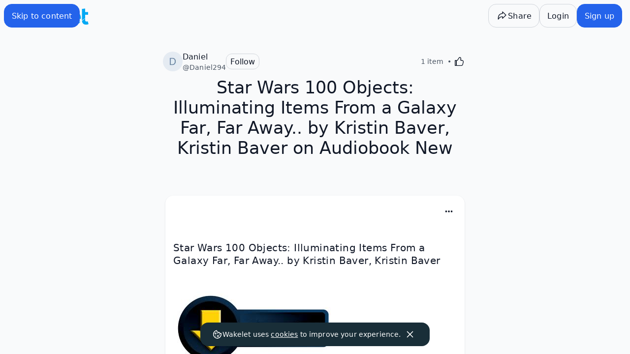

--- FILE ---
content_type: text/javascript
request_url: https://wakelet.com/_next/static/chunks/4281-e78a9863a7c2e432.js
body_size: 5568
content:
"use strict";(self.webpackChunk_N_E=self.webpackChunk_N_E||[]).push([[4281],{49461:(e,t,l)=>{l.d(t,{b:()=>f});var a=l(37876),n=l(27964),i=l(14232),o=l(86892),r=l(54587),s=l.n(r),c=l(89901),d=l(73237),u=l(55175),m=l(98895),p=l(25748);let h=()=>(0,a.jsx)("li",{className:"p-2",children:(0,a.jsx)("div",{className:"aspect-[1/1] animate-pulse rounded-md bg-[color:var(--color-geometry-neutral)]"})});h.displayName="Placeholder";let g=e=>{let{t}=e;return(0,a.jsx)("div",{className:"flex flex-row justify-center",children:(0,a.jsxs)("div",{className:"w-full max-w-xl py-24 text-center",children:[(0,a.jsx)(o.EY.Style,{as:"h3",children:(0,a.jsx)("p",{children:t("collection:ai.empty.heading")})}),(0,a.jsx)(o.EY.Style,{as:"subtitle",children:(0,a.jsx)("p",{children:t("collection-edit:ai.placeholder")})})]})})};g.displayName="EmptyState";let b=()=>(0,a.jsx)("div",{className:"w-full py-24 text-center",children:(0,a.jsx)(o.EY.Style,{as:"h3",children:(0,a.jsx)("p",{children:"Unable to generate an image at this time, please try again"})})});b.displayName="ErrorState";let f=e=>{let t,l,r,f,y,x,j,w,S,C,_=(0,n.c)(25),{onBack:k,onImageSelected:F}=e,{t:N}=(0,m.l)(),[E,z]=(0,i.useState)("");_[0]!==E?(t={queries:[1,2,3].map(e=>({queryKey:["generations",E,e],queryFn:async()=>{let t=await (0,p.gf)(),l=await fetch("https://images.wakelet.com/ai/generated-images?prompt=".concat(encodeURIComponent(E),"&n=").concat(e),{method:"GET",headers:{Authorization:t}}),a=await l.json();if(!a.Url)throw Error("Missing image");return{url:a.Url}},staleTime:1/0,enabled:!!E,retry:10}))},_[0]=E,_[1]=t):t=_[1];let I=(0,c.E)(t);return _[2]!==k||_[3]!==N?(l=k&&(0,a.jsx)(o.$n,{variant:"secondary",title:N("buttons.back"),onClick:k,"aria-label":N("buttons.back"),size:"medium","data-testid":"modal-back",children:(0,a.jsx)(o.$n.Label,{icon:(0,a.jsx)(u.YJ,{})})}),_[2]=k,_[3]=N,_[4]=l):l=_[4],_[5]===Symbol.for("react.memo_cache_sentinel")?(r=()=>{z("")},_[5]=r):r=_[5],_[6]!==N?(f=N("image:aigenerator.input.placeholder"),_[6]=N,_[7]=f):f=_[7],_[8]===Symbol.for("react.memo_cache_sentinel")?(y=e=>{z(e)},_[8]=y):y=_[8],_[9]!==N?(x=N("image:aigenerator.button"),_[9]=N,_[10]=x):x=_[10],_[11]!==f||_[12]!==x?(j=(0,a.jsx)(d.IW,{onClear:r,placeholder:f,onSearch:y,buttonText:x}),_[11]=f,_[12]=x,_[13]=j):j=_[13],_[14]!==l||_[15]!==j?(w=(0,a.jsxs)("div",{className:"mb-2 flex items-center justify-between gap-2 p-4",children:[l,j]}),_[14]=l,_[15]=j,_[16]=w):w=_[16],_[17]!==E||_[18]!==N||_[19]!==F||_[20]!==I?(S=(0,a.jsx)(o.FK,{children:""===E?(0,a.jsx)(g,{t:N}):(0,a.jsxs)(a.Fragment,{children:[(0,a.jsx)("ul",{className:"grid grid-cols-3",children:I.map((e,t)=>{var l,n;return e.isLoading?(0,a.jsxs)("li",{children:[" ",(0,a.jsx)(h,{})]},t):e.isLoading||(null==(l=e.data)?void 0:l.url)?(0,a.jsx)("li",{children:(0,a.jsx)("button",{className:"w-full rounded-lg p-2 hover:bg-[--color-geometry-neutral] focus:bg-[--color-geometry-neutral]",type:"button",onClick:()=>{F(e.data.url)},children:(0,a.jsx)("div",{className:"relative pt-[100%]",children:(0,a.jsx)(s(),{className:"absolute top-0 size-full rounded-lg object-cover object-center",src:null==(n=e.data)?void 0:n.url,alt:E,width:250,height:250})})})},t):null})}),I.every(v)&&(0,a.jsx)(b,{})]})}),_[17]=E,_[18]=N,_[19]=F,_[20]=I,_[21]=S):S=_[21],_[22]!==w||_[23]!==S?(C=(0,a.jsxs)(a.Fragment,{children:[w,S]}),_[22]=w,_[23]=S,_[24]=C):C=_[24],C};function v(e){var t;return!e.isLoading&&!(null==(t=e.data)?void 0:t.url)}},74281:(e,t,l)=>{l.d(t,{u:()=>C});var a=l(37876),n=l(27964),i=l(14232),o=l(86892),r=l(25512),s=l(98895),c=l(55175),d=l(7165),u=l(50359),m=l(50807),p=l(92013),h=l(12139),g=l(2995),b=l(26614),f=l(72101),v=l(49461),y=l(94259),x=l(99910),j=l(59031),w=l(42904),S=l(96014);let C=e=>{var t,l,C,_,k;let F,N,E,z,I,A,U,G,D,L,P,T,K,R,q,O,H,Y,$,W,J,M,B,Q,Z,V,X,ee,et,el,ea,en=(0,n.c)(89),{currentImage:ei,onUnsplashSelected:eo,onImageUploaded:er,onImageSelectedByUrl:es,onCanvaPublished:ec,allowReposition:ed,onImageDeleted:eu,imageMode:em,integrationPermissions:ep,rounded:eh,blockAIUpload:eg,blockGiphyUpload:eb,alt:ef,removeText:ev,editText:ey}=e,ex=void 0!==ed&&ed,ej=void 0!==eh&&eh,ew=void 0!==eb&&eb;en[0]===Symbol.for("react.memo_cache_sentinel")?(F=["images"],en[0]=F):F=en[0];let{t:eS}=(0,s.l)(F),[eC,e_]=(0,i.useState)(void 0),ek=(0,i.useRef)(null),{openCanva:eF,hasLoaded:eN}=(0,p.Z)(),{data:eE}=(0,j.l)((null==ei?void 0:ei.originalId)||void 0);en[1]!==(null==ei?void 0:ei.srcSet)?(N=(null==ei||null==(l=ei.srcSet)||null==(t=l.slice(-1)[0])?void 0:t.uri)||"",en[1]=null==ei?void 0:ei.srcSet,en[2]=N):N=en[2];let ez=N;en[3]===Symbol.for("react.memo_cache_sentinel")?(E=()=>{ek.current&&ek.current.click()},en[3]=E):E=en[3];let eI=E;en[4]!==ew?(z=()=>{ew||e_("giphy")},en[4]=ew,en[5]=z):z=en[5];let eA=z;en[6]===Symbol.for("react.memo_cache_sentinel")?(I=()=>{e_("unsplash")},en[6]=I):I=en[6];let eU=I;en[7]===Symbol.for("react.memo_cache_sentinel")?(A=()=>{e_("aigenerated")},en[7]=A):A=en[7];let eG=A;en[8]===Symbol.for("react.memo_cache_sentinel")?(U=()=>{e_("reposition")},en[8]=U):U=en[8];let eD=U;en[9]===Symbol.for("react.memo_cache_sentinel")?(G=()=>{e_(void 0)},en[9]=G):G=en[9];let eL=G;en[10]!==es?(D=e=>{es&&es(e),eL()},en[10]=es,en[11]=D):D=en[11];let eP=D;en[12]!==eo?(L=e=>{eo&&eo(e),eL()},en[12]=eo,en[13]=L):L=en[13];let eT=L;en[14]!==er?(P=async e=>{if(er&&e.target.files&&e.target.files.length>0){var t;let{target:l}=e,{files:a}=l;er(null==(t=Array.from(a))?void 0:t[0],!1)}eL()},en[14]=er,en[15]=P):P=en[15];let eK=P;en[16]!==eu?(T=()=>{eu&&eu(),eL()},en[16]=eu,en[17]=T):T=en[17];let eR=T;en[18]!==ec||en[19]!==eF||en[20]!==ei?(K=()=>{ec&&eF(ec,(null==ei?void 0:ei.canvaId)||"")},en[18]=ec,en[19]=eF,en[20]=ei,en[21]=K):K=en[21];let eq=K,eO="before:absolute before:w-full before:h-1/4 before:bg-black/50 before:transition-transform before:zindex-stack ".concat(em!==r.Oz.Half?"before:-translate-y-full":""),eH="after:absolute after:w-full after:h-1/4 after:bg-black/50 after:transition-transform after:left-0 after:bottom-0 ".concat(em!==r.Oz.Half?"after:translate-y-full":"");en[22]!==eO||en[23]!==eH?(R=[eO,eH],en[22]=eO,en[23]=eH,en[24]=R):R=en[24];let eY=R.join(" "),{data:e$}=(0,w.hA)(),eW=null==e$?void 0:e$.currentWorkspace.plan,eJ=null!=(C=!ew&&(null==ep?void 0:ep[b.n.Giphy]))&&C,eM=null!=(_=eo&&(null==ep?void 0:ep[b.n.Unsplash]))&&_,eB=null!=(k=!(void 0!==eg&&eg)&&(null==ep?void 0:ep[b.n.AIImages]))&&k,eQ=(null==ep?void 0:ep[b.n.Canva])&&void 0!==ec&&eN;en[25]!==er?(q=e=>{e&&er&&er(new File([e],"croppedFile",{type:e.type}),!0),eL()},en[25]=er,en[26]=q):q=en[26];let eZ=q;en[27]===Symbol.for("react.memo_cache_sentinel")?(O={width:800,height:600},en[27]=O):O=en[27],en[28]!==er||en[29]!==eC?(H={canvasSize:O,addImageFilesCb:async e=>{er&&e.length&&er(e[0],"reposition"===eC)}},en[28]=er,en[29]=eC,en[30]=H):H=en[30];let{openExpress:eV}=(0,x.$)(H);en[31]!==ez||en[32]!==ej||en[33]!==ef||en[34]!==eY||en[35]!==ei||en[36]!==er||en[37]!==eW||en[38]!==eA||en[39]!==eV||en[40]!==eq||en[41]!==eJ||en[42]!==eM||en[43]!==ex||en[44]!==eQ||en[45]!==eB||en[46]!==ey||en[47]!==eS||en[48]!==eR||en[49]!==ev?(Y=ez?(0,a.jsxs)("div",{className:"flex items-center gap-2",children:[ej?(0,a.jsx)("span",{className:"mr-8 size-24 sm:size-32",children:(0,a.jsx)(u.fO,{src:ez,width:160,height:120,alt:ef,className:"rounded-full object-cover object-center","data-testid":"design-menu-image-picker-preview"})}):(0,a.jsx)("div",{className:"relative aspect-[4/3] w-1/2 overflow-hidden rounded-md ".concat(eY),children:(0,a.jsx)(u.fO,{src:ez,blurhash:(null==ei?void 0:ei.blurHash)||void 0,"data-testid":"design-menu-image-picker-preview",alt:ef,width:160,height:120,className:"absolute top-0 size-full object-cover object-center"},ez)}),(0,a.jsxs)("div",{className:"flex grow flex-wrap items-center justify-center gap-2",children:[(0,a.jsx)(d.Ay,{chooseGiphyFunction:eA,chooseFromLibraryFunction:eU,aiGeneratedFunction:eG,repositionFunction:eD,uploadImageFunction:eI,uploadAdobeFunction:eV,uploadCanvaFunction:eq,allowGiphy:eJ,allowUnsplash:eM,allowUploadImage:void 0!==er,allowReposition:ex,allowCanva:eQ,allowAiGenerator:eB,icon:(0,a.jsx)(c.qU,{}),buttonProps:{size:"medium",variant:"secondary"},isFreePlan:eW===S.nn.Starter,text:ey}),(0,a.jsx)(g.F,{title:eS("image:remove.title"),description:eS("image:remove.info"),action:{variant:"negative",label:eS("common:labels.delete"),onSelect:eR},cancel:{label:eS("common:buttons.cancel")},trigger:(0,a.jsx)(o.$n,{variant:"secondary","aria-label":eS("image:remove.title"),title:eS("image:remove.title"),"data-testid":"delete-image",text:ev,icon:(0,a.jsx)(c.d7,{width:24,height:24})})})]})]}):(0,a.jsx)(d.Ay,{chooseGiphyFunction:eA,chooseFromLibraryFunction:eU,aiGeneratedFunction:eG,uploadImageFunction:eI,uploadAdobeFunction:eV,uploadCanvaFunction:eq,allowGiphy:eJ,allowUnsplash:eM,allowUploadImage:void 0!==er,allowCanva:eQ,allowAiGenerator:eB,allowReposition:!1,icon:(0,a.jsxs)("span",{className:"flex items-center justify-center gap-2",children:[(0,a.jsx)(c.xf,{}),eS("collection-edit:design.cover.add")]}),buttonProps:{block:!0,title:eS("collection-edit:design.cover.add"),"aria-label":eS("collection-edit:design.cover.add"),variant:"secondary"},isFreePlan:eW===S.nn.Starter,text:ey}),en[31]=ez,en[32]=ej,en[33]=ef,en[34]=eY,en[35]=ei,en[36]=er,en[37]=eW,en[38]=eA,en[39]=eV,en[40]=eq,en[41]=eJ,en[42]=eM,en[43]=ex,en[44]=eQ,en[45]=eB,en[46]=ey,en[47]=eS,en[48]=eR,en[49]=ev,en[50]=Y):Y=en[50],en[51]!==eK?($=(0,a.jsx)("input",{ref:ek,className:"hidden","data-testid":"image-picker-input",type:"file",accept:".gif,.png,.jpg,.jpeg,image/gif,image/png,image/jpg,image/jpeg,image/webp",onChange:eK}),en[51]=eK,en[52]=$):$=en[52];let eX="giphy"===eC;en[53]!==eP?(W=e=>{e.length&&eP(e[0].image)},en[53]=eP,en[54]=W):W=en[54],en[55]!==eX||en[56]!==W?(J=(0,a.jsx)(y.J,{open:eX,closeCallback:eL,onAdd:W}),en[55]=eX,en[56]=W,en[57]=J):J=en[57],en[58]!==eS?(M=eS("image:unsplash.title"),en[58]=eS,en[59]=M):M=en[59];let e0="unsplash"===eC;en[60]!==eT?(B=(0,a.jsx)(m.y,{onImageSelect:eT,"data-testid":"unsplashModal"}),en[60]=eT,en[61]=B):B=en[61],en[62]!==M||en[63]!==e0||en[64]!==B?(Q=(0,a.jsx)(h.l,{title:M,open:e0,onClose:eL,children:B}),en[62]=M,en[63]=e0,en[64]=B,en[65]=Q):Q=en[65],en[66]!==eS?(Z=eS("image:aigenerator.dialog.title"),en[66]=eS,en[67]=Z):Z=en[67];let e1="aigenerated"===eC;en[68]!==eP?(V=(0,a.jsx)(v.b,{"data-testid":"generatedModal",onImageSelected:eP}),en[68]=eP,en[69]=V):V=en[69],en[70]!==Z||en[71]!==e1||en[72]!==V?(X=(0,a.jsx)(h.l,{title:Z,open:e1,onClose:eL,size:"md",children:V}),en[70]=Z,en[71]=e1,en[72]=V,en[73]=X):X=en[73];let e2="reposition"===eC,e4=ej?"round":"rect",e5=(null==eE?void 0:eE.url)||ez;return en[74]===Symbol.for("react.memo_cache_sentinel")?(ee=()=>eL(),en[74]=ee):ee=en[74],en[75]!==e4||en[76]!==eZ||en[77]!==e5?(et=(0,a.jsx)(o.FK,{children:(0,a.jsx)(f.n,{inline:!0,cropShape:e4,choosingFile:!1,onFinishedEditing:eZ,imageToEdit:e5,onCancel:ee})}),en[75]=e4,en[76]=eZ,en[77]=e5,en[78]=et):et=en[78],en[79]!==e2||en[80]!==et?(el=(0,a.jsx)(h.l,{title:"Reposition",open:e2,onClose:eL,children:et}),en[79]=e2,en[80]=et,en[81]=el):el=en[81],en[82]!==Y||en[83]!==$||en[84]!==J||en[85]!==Q||en[86]!==X||en[87]!==el?(ea=(0,a.jsxs)(a.Fragment,{children:[Y,$,J,Q,X,el]}),en[82]=Y,en[83]=$,en[84]=J,en[85]=Q,en[86]=X,en[87]=el,en[88]=ea):ea=en[88],ea}},92013:(e,t,l)=>{l.d(t,{Z:()=>r});var a=l(27964),n=l(1283),i=l(14232);let o={},r=(0,n.Pf)({openCanva:()=>{},hasLoaded:!1},()=>{let e,t,l,n,r,c,d=(0,a.c)(8),[u,m]=(0,i.useState)(!1);d[0]===Symbol.for("react.memo_cache_sentinel")?(e=()=>{let e=document.createElement("script");e.id="canva-sdk",e.src="https://sdk.canva.com/designbutton/v2/api.js",e.onload=()=>{m(!0)},document.body.appendChild(e)},d[0]=e):e=d[0];let p=e;return d[1]!==u?(t=()=>{u&&window.Canva.DesignButton.initialize({apiKey:"nYxksrK3tztLg_d3wnfDK1lD"}).then(e=>{o=e})},l=[u],d[1]=u,d[2]=t,d[3]=l):(t=d[2],l=d[3]),(0,i.useEffect)(t,l),d[4]===Symbol.for("react.memo_cache_sentinel")?(n=()=>{(function(){return null!==document.querySelector("script#canva-sdk")})()||p()},r=[],d[4]=n,d[5]=r):(n=d[4],r=d[5]),(0,i.useEffect)(n,r),d[6]!==u?(c={openCanva:s,hasLoaded:u},d[6]=u,d[7]=c):c=d[7],c});function s(e,t,l){let a=void 0===t?"":t;if("createDesign"in o){if(a)return void o.editDesign({design:{id:a},onDesignPublish:t=>{let{exportUrl:l,designId:a}=t;e(l,a)}});o.createDesign({design:{type:"WakeletHeader"},onDesignPublish:t=>{let{exportUrl:l,designId:a}=t;e(l,a)},onDesignClose:()=>{null==l||l()}})}}},94259:(e,t,l)=>{l.d(t,{J:()=>u});var a=l(37876),n=l(27964),i=l(86892),o=l(14232),r=l(98895),s=l(12139),c=l(20433);let d=(0,o.lazy)(()=>Promise.all([l.e(9548),l.e(8955)]).then(l.bind(l,78955)).then(e=>({default:e.TenorDialogBody}))),u=e=>{let t,l,u,m,p,h=(0,n.c)(12),{open:g,closeCallback:b,onAdd:f}=e;h[0]===Symbol.for("react.memo_cache_sentinel")?(t=["image"],h[0]=t):t=h[0];let{t:v}=(0,r.l)(t);return h[1]!==v?(l=v("image:labels.gifs"),h[1]=v,h[2]=l):l=h[2],h[3]===Symbol.for("react.memo_cache_sentinel")?(u=(0,a.jsx)("div",{className:"flex size-full items-center justify-center",children:(0,a.jsx)(c.y,{})}),h[3]=u):u=h[3],h[4]!==f||h[5]!==b?(m=(0,a.jsx)(o.Suspense,{fallback:u,children:(0,a.jsx)(i.FK,{children:(0,a.jsx)(d,{onAdd:f,closeCallback:b})})}),h[4]=f,h[5]=b,h[6]=m):m=h[6],h[7]!==l||h[8]!==g||h[9]!==b||h[10]!==m?(p=(0,a.jsx)(s.l,{title:l,open:g,onClose:b,children:m}),h[7]=l,h[8]=g,h[9]=b,h[10]=m,h[11]=p):p=h[11],p}},99910:(e,t,l)=>{let a;l.d(t,{$:()=>d});var n=l(13188),i=l(71050),o=l(71410);async function r(e){return(await fetch(e)).blob()}let s=!1,c=(e,t,l,a,n,i)=>{e.create(n?{canvasSize:{...n,unit:"px"}}:void 0,{allowedFileTypes:["image/jpeg","image/png"],selectedCategory:"templates",callbacks:{onPublish:async(e,t)=>{let l=t.asset[0].data;return a([await r(l)])},onCancel:()=>{null==i||i()}}},[{action:{context:"new",target:"express"},id:"editor",label:"Open in Adobe Express",style:{uiType:"button"}},{action:{target:"publish",outputype:"URL",closeTargetOnExport:!0},id:"saveToHostApp",label:"Save in App",style:{uiType:"button"}}])},d=e=>{let{addMediaCb:t,addImageFilesCb:l,canvasSize:r,onClose:d}=e,u=(0,i.u)()||"",{isAuthenticated:m}=(0,n.A)(),{data:p}=o.id.media.getQuota.useQuery({contentId:u},{enabled:m}),h=((null==p?void 0:p.quota)||0)>0;return{openExpress:()=>{if(a)return void c(a,h,t,l,r,d);((e,n)=>{if(s)return;s=!0;let i=e.createElement("script");i.src=n,i.onload=async()=>{if(!window.CCEverywhere)return;let{editor:e}=await window.CCEverywhere.initialize({clientId:"dc09e53abb3547cd8767a5ab785116f7",appName:"Wakelet"});c(a=e,h,t,l,r,d)},e.body.appendChild(i)})(document,"https://cc-embed.adobe.com/sdk/v4/CCEverywhere.js")}}}}}]);